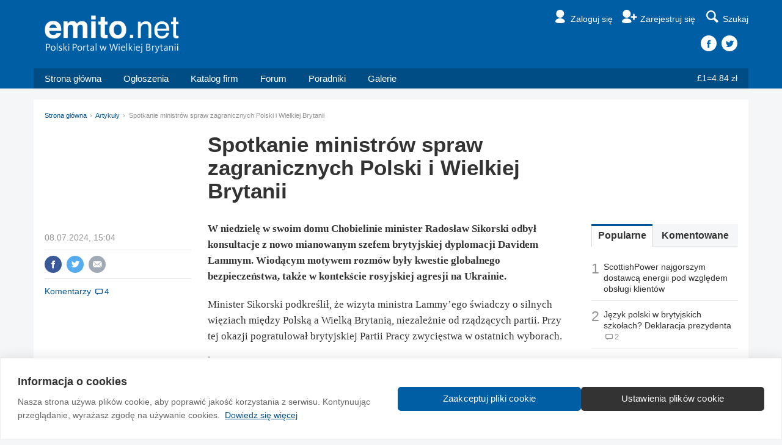

--- FILE ---
content_type: text/html
request_url: https://www.emito.net/artykuly/spotkanie_ministrow_spraw_zagranicznych_polski_i_wielkiej_brytanii_2458645.html
body_size: 11046
content:
<!DOCTYPE html>
<html>
  <head>
    <meta property="og:title" content="Spotkanie ministrów spraw zagranicznych Polski i Wielkiej Brytanii" /><meta property="og:type" content="article" /><meta property="og:locale" content="pl_PL" /><meta property="fb:app_id" content="1552633041680806" /><meta property="og:url" content="https://www.emito.net/artykuly/spotkanie_ministrow_spraw_zagranicznych_polski_i_wielkiej_brytanii_2458645.html" /><meta property="og:image" content="https://www.emito.net/files/a/rv/sikorski_s.jpg?3d7" /><meta property="og:description" content="W niedzielę w swoim domu Chobielinie minister Radosław Sikorski odbył konsultacje z nowo mianowanym szefem brytyjskiej dyplomacji Davidem Lammym. Wiodącym motywem rozmów były kwestie globalnego bezpieczeństwa, także w kontekście rosyjskiej agresji na Ukrainie." /><meta property="og:site_name" content="Emito.net" />    <meta name="twitter:card" content="summary_large_image"><meta name="twitter:site" content="@emitonet"><meta name="twitter:title" content="Spotkanie ministrów spraw zagranicznych Polski i Wielkiej Brytanii"><meta name="twitter:description" content="W niedzielę w swoim domu Chobielinie minister Radosław Sikorski odbył konsultacje z nowo mianowanym szefem brytyjskiej dyplomacji Davidem Lammym. Wiodącym motywem rozmów były kwestie globalnego bezpieczeństwa, także w kontekście rosyjskiej agresji na Ukrainie."><meta name="twitter:image" content="https://www.emito.net/files/a/rv/sikorski_s.jpg?3d7">    <meta name="description" content="W niedzielę w swoim domu Chobielinie minister Radosław Sikorski odbył konsultacje z nowo mianowanym szefem brytyjskiej dyplomacji Davidem Lammym. Wiodącym motywem rozmów były kwestie globalnego bezpieczeństwa, także w kontekście rosyjskiej agresji na Ukrainie." /><meta name="robots" content="index,follow" />    <title>Spotkanie ministrów spraw zagranicznych Polski i Wielkiej Brytanii - Emito.net</title>
    <!-- Google Tag Manager -->
<script>(function(w,d,s,l,i){w[l]=w[l]||[];w[l].push({'gtm.start':
new Date().getTime(),event:'gtm.js'});var f=d.getElementsByTagName(s)[0],
j=d.createElement(s),dl=l!='dataLayer'?'&l='+l:'';j.async=true;j.src=
'https://www.googletagmanager.com/gtm.js?id='+i+dl;f.parentNode.insertBefore(j,f);
})(window,document,'script','dataLayer','GTM-TLCTDFSK');</script>
<!-- End Google Tag Manager -->
<meta charset="utf-8">
<meta http-equiv="X-UA-Compatible" content="IE=edge">
<meta name="viewport" content="width=device-width, initial-scale=1.0">
<link href="/resources/css/style-v34.css" rel="stylesheet" type="text/css" />
<script type="text/javascript">window.q=[];window.$=function(f){q.push(f)}</script>
<link rel="icon" href="/favicon.ico?v=2" />
<link rel="apple-touch-icon" sizes="57x57" href="/apple-touch-icon-57x57.png">
<link rel="apple-touch-icon" sizes="60x60" href="/apple-touch-icon-60x60.png">
<link rel="apple-touch-icon" sizes="72x72" href="/apple-touch-icon-72x72.png">
<link rel="apple-touch-icon" sizes="76x76" href="/apple-touch-icon-76x76.png">
<link rel="apple-touch-icon" sizes="114x114" href="/apple-touch-icon-114x114.png">
<link rel="apple-touch-icon" sizes="120x120" href="/apple-touch-icon-120x120.png">
<link rel="apple-touch-icon" sizes="144x144" href="/apple-touch-icon-144x144.png">
<link rel="apple-touch-icon" sizes="152x152" href="/apple-touch-icon-152x152.png">
<link rel="apple-touch-icon" sizes="180x180" href="/apple-touch-icon-180x180.png">
<link rel="icon" type="image/png" href="/favicon-32x32.png" sizes="32x32">
<link rel="icon" type="image/png" href="/android-chrome-192x192.png" sizes="192x192">
<link rel="icon" type="image/png" href="/favicon-96x96.png" sizes="96x96">
<link rel="icon" type="image/png" href="/favicon-16x16.png" sizes="16x16">
<link rel="manifest" href="/manifest.json">
<link rel="mask-icon" href="/safari-pinned-tab.svg" color="#5bbad5">
<meta name="msapplication-TileColor" content="#da532c">
<meta name="msapplication-TileImage" content="/mstile-144x144.png">
<meta name="theme-color" content="#ffffff">  </head>
  <body>
    <!-- Google Tag Manager (noscript) -->
<noscript><iframe src="https://www.googletagmanager.com/ns.html?id=GTM-TLCTDFSK"
  height="0" width="0" style="display:none;visibility:hidden"></iframe></noscript>
<!-- End Google Tag Manager (noscript) -->    <div id="fb-root"></div>
<script>(function(d, s, id) {
  var js, fjs = d.getElementsByTagName(s)[0];
  if (d.getElementById(id)) return;
  js = d.createElement(s); js.id = id;
  js.src = "//connect.facebook.net/en_GB/sdk.js#xfbml=1&version=v2.3&appId=1552633041680806";
  fjs.parentNode.insertBefore(js, fjs);
}(document, 'script', 'facebook-jssdk'));
</script>    
    <div class="header">
      
      <div class="masthead">
        <div class="container">
          <a href="/" class="logo"><img src="/resources/images/template/logo-white@x4-tagline.png" /></a>
          <ul class="nav-helpers">
            <li><a href="/emito/signin?destination=artykuly%2Fspotkanie_ministrow_spraw_zagranicznych_polski_i_wielkiej_brytanii_2458645.html" class="nav-item">
                            <i class="icon-user"></i><span class="label">Zaloguj się</span>
                          </a></li><li><a href="/emito/register" class="nav-item">
                            <i class="icon-user-add"></i><span class="label">Zarejestruj się</span>
                          </a></li>
  <li class="dropdown sitesearch-wrapper">
    <button class="js-sitesearch" id="sitesearch" type="button" data-toggle="dropdown" aria-haspopup="true" aria-expanded="false">
      <i class="icon-search"></i><span class="label">Szukaj</span>
    </button>
    <div class="dropdown-menu dropdown-menu-search" aria-labelledby="sitesearch">
      <div class="loading">
        <div class="spinner">
          <div class="bounce1"></div>
          <div class="bounce2"></div>
          <div class="bounce3"></div>
        </div>
      </div>
      <gcse:search></gcse:search>
    </div>
  </li>
  
          </ul>
          
    <div class="header-social">
      <a href="https://www.facebook.com/Emito.net" class="facebook"></a><a href="https://www.twitter.com/Emitonet" class="twitter"></a>
    </div>
  
        </div>
      </div>
      <div class="container menu-container">
        <ul class="menu">
          <li class="home-xs"><a href="/"><i class="icon-home"></i></a></li><li class="home-sm"><a href="/">Strona główna</a></li><li><a href="/ogloszenia">Ogłoszenia</a></li><li><a href="/katalog_firm">Katalog firm</a></li><li><a href="/spolecznosc">Forum</a></li><li><a href="/poradniki">Poradniki</a></li><li><a href="/galeria">Galerie</a></li>
        </ul>
        <div class="dropdown hamburger-dropdown-wrapper">
          <div class="hamburger" data-toggle="dropdown" aria-expanded="false">
            <span class="icon-bar"></span>
            <span class="icon-bar"></span>
            <span class="icon-bar"></span>
          </div>
          <ul class="dropdown-menu dropdown-menu-hamburger"></ul>
        </div>
        <div class="currency text-white"><a href="/waluty">&pound;1=4.84 zł</a></div>
      </div>
    </div>
    <div class="second-menu">
      <div class="container">
        <a href="/" class="second-logo"><img src="/resources/images/template/logo-white@x4.png" /></a>
        <ul class="nav-helpers-second">
          <li class="dropdown">
      <button id="user-profile-secondary" type="button" data-toggle="dropdown" aria-haspopup="true" aria-expanded="false">
        <i class="icon-user"></i><span class="label">Zaloguj się</span></span>
      </button>
    
      <ul class="dropdown-menu dropdown-menu-profile" aria-labelledby="user-profile-secondary">
        <li><a href="/emito/signin?destination=destination=destination=artykuly%2Fspotkanie_ministrow_spraw_zagranicznych_polski_i_wielkiej_brytanii_2458645.html">Zaloguj się</a></li>
        <li><a href="/emito/register/">Zarejestruj się</a></li>
      </ul>
    </li>
          
          <li class="dropdown">
            <div class="hamburger" data-toggle="dropdown" aria-haspopup="true" aria-expanded="false">
              <span class="icon-bar"></span>
              <span class="icon-bar"></span>
              <span class="icon-bar"></span>
            </div>
            <ul class="dropdown-menu dropdown-menu-pinned-nav">
            <li><a href="/">Strona główna</a></li><li><a href="/ogloszenia">Ogłoszenia</a></li><li><a href="/spolecznosc">Forum</a></li><li><a href="/katalog_firm">Katalog firm</a></li><li><a href="/poradniki">Poradniki</a></li><li><a href="/galeria">Galerie</a></li><li><a href="/waluty">&pound;1=4.84 zł</a></li>
            </ul>
          </li>
        </ul>
      </div>
    </div>
  <a href="#" class="slide-up">Do góry<i class="icon-up-dir"></i></a>        <div class="m2s m2n"></div>    <div class="container content-wrapper-top">

      <div class="article">

        
    <ol class="breadcrumb">
      <li><a href="/">Strona główna</a></li>
      <li><a href="/artykuly/">Artykuły</a></li>
      <li class="active">Spotkanie ministrów spraw zagranicznych Polski i Wielkiej Brytanii</li>
    </ol>

  
        <h1>Spotkanie ministrów spraw zagranicznych Polski i Wielkiej Brytanii</h1>

        <div class="article-meta-container">
          <div class="article-date-author">08.07.2024, 15:04</div>          <div class="article-social-wrapper">
            <ul class="social">
              
    <li class="social-item"><a href="https://www.facebook.com/sharer/sharer.php?u=https://www.emito.net/artykuly/spotkanie_ministrow_spraw_zagranicznych_polski_i_wielkiej_brytanii_2458645.html" class="social-action facebook"><i class="icon-facebook"></i></a></li>
    <li class="social-item"><a href="https://twitter.com/intent/tweet?text=Spotkanie ministrów spraw zagranicznych Polski i Wielkiej Brytanii https://www.emito.net/artykuly/spotkanie_ministrow_spraw_zagranicznych_polski_i_wielkiej_brytanii_2458645.html" class="social-action twitter"><i class="icon-twitter"></i></a></li>
    <li class="social-item"><a href="/cdn-cgi/l/email-protection#[base64]" class="social-action email"><i class="icon-email"></i></a></li>
    <!--<li class="social-item"><span class="share-count"><i class="icon-share"></i>35</span></li>-->
              </ul>
            
      <div class="article-comment-count-wrapper">
        <a href="#ostatni-komentarz">Komentarzy</a> <span class="media-comment-count link-colour"><a href="#ostatni-komentarz"><i class="icon-comment"></i>4</a></span>
      </div>
              </div>
        </div>

        <div class="article-content">
                    <p><strong>W niedzielę w swoim domu Chobielinie minister Radosław Sikorski odbył konsultacje z nowo mianowanym szefem brytyjskiej dyplomacji Davidem Lammym. Wiodącym motywem rozmów były kwestie globalnego bezpieczeństwa, także w kontekście rosyjskiej agresji na Ukrainie.</strong></p>

<p>Minister Sikorski podkreślił, że wizyta ministra Lammy&#8217;ego świadczy o silnych więziach między Polską a Wielką Brytanią, niezależnie od rządzących partii. Przy tej okazji pogratulował brytyjskiej Partii Pracy zwycięstwa w ostatnich wyborach.</p>

<blockquote class="twitter-tweet"><p lang="pl" dir="ltr">Miło mi witać w moich progach Pana Ministra <a href="https://twitter.com/DavidLammy?ref_src=twsrc%5Etfw">@DavidLammy</a> podczas jego pierwszej podróży zagranicznej. Welcome! <a href="https://t.co/62sSBvP6qK">pic.twitter.com/62sSBvP6qK</a></p>&mdash; Radosław Sikorski (@sikorskiradek) <a href="https://twitter.com/sikorskiradek/status/1809926085766701185?ref_src=twsrc%5Etfw">July 7, 2024</a></blockquote>

<script data-cfasync="false" src="/cdn-cgi/scripts/5c5dd728/cloudflare-static/email-decode.min.js"></script><script async src="https://platform.twitter.com/widgets.js" charset="utf-8"></script>

<h2>Wspólna wizja strategiczna</h2>

<p>W kontekście globalnego bezpieczeństwa obaj ministrowie zgodzili się co do konieczności stałego wspierania Ukrainy w jej walce z rosyjską agresją. Lammy zaznaczył, że Polska i Wielka Brytania mają wspólną wizję strategiczną dotyczącą Ukrainy i NATO oraz wspólne zagrożenia ze strony Rosji i Białorusi. Polski minister przypomniał, że wojska brytyjskie i systemy obrony przeciwlotniczej Sky Sabre bronią polskiego nieba.</p>

<p>Przed zbliżającym się szczytem NATO w Waszyngtonie, Sikorski podkreślił zbliżone oczekiwania Polski i Wielkiej Brytanii co do wyników spotkania, szczególnie w kontekście potwierdzenia długofalowej polityki wsparcia Ukrainy i wzajemnych gwarancji bezpieczeństwa, wyrażających się w trwałej obecności sił Sojuszu na wschodniej flance. Polska planuje także podpisać umowę o współpracy w dziedzinie bezpieczeństwa z Ukrainą.</p>

<h2>Więzi silne bez względu na rządy</h2>

<p>Sikorski wyraził nadzieję na kontynuację dotychczasowych formatów współpracy, takich jak polsko-brytyjska kwadryga, czyli spotkania ministrów spraw zagranicznych i obrony. Lammy zaznaczył, że więzi między Polską a Wielką Brytanią pozostają silne bez względu na rządy.</p>

<p>Lammy podkreślił, że brytyjska polityka zagraniczna pod rządami Partii Pracy będzie charakteryzować się „postępowym realizmem”, wymagającym resetu w kluczowych obszarach, takich jak relacje z UE, polityka klimatyczna i współpraca z globalnym Południem. Zapewnił także, że wsparcie dla Ukrainy oraz zaangażowanie na wschodniej flance NATO pozostaną nienaruszalne. Przypomniał, że Partia Pracy zawsze popierała politykę rządu w kwestii Ukrainy, co było kluczowe dla jednolitego stanowiska Wielkiej Brytanii.</p>

<iframe src="https://www.facebook.com/plugins/post.php?href=https%3A%2F%2Fwww.facebook.com%2FPolishEmbassyUK%2Fposts%2Fpfbid02UkGdCwczQjgNqaKkDU7ja8ZP8GDbDpfYv7MAQbTY3hsnQSwSLuThQtRhfp7xE5Xbl&width=350&show_text=true&height=565&appId" width="350" height="565" style="border:none;overflow:hidden" scrolling="no" frameborder="0" allowfullscreen="true" allow="autoplay; clipboard-write; encrypted-media; picture-in-picture; web-share"></iframe>
          
    <div class="article-most-popular">
      <div class="panel">
        <ul class="panel-tabs js-top-article-switch">
          <li class="active">
            <a href="#" data-source="/artykuly/api/trending">Popularne</a>
          </li>
          <li>
            <a href="#" data-source="/artykuly/api/last-commented">Komentowane</a>
          </li>
        </ul>
        <ul class="media-list">
      <li class="media headline-list-item">
        <a class="popularity-grade js-media-popular" href="/artykuly/scottishpower_najgorszym_dostawca_energii_pod_wzgledem_obslugi_klientow_2473299.html">1</a>
        <h4 class="media-title">
          <a class="media-title-link js-media-popular" href="/artykuly/scottishpower_najgorszym_dostawca_energii_pod_wzgledem_obslugi_klientow_2473299.html">ScottishPower najgorszym dostawcą energii pod względem obsługi klientów</a>
        </h4>
      </li>
    
      <li class="media headline-list-item">
        <a class="popularity-grade js-media-popular" href="/artykuly/jezyk_polski_w_brytyjskich_szkolach_deklaracja_prezydenta_2473253.html">2</a>
        <h4 class="media-title">
          <a class="media-title-link js-media-popular" href="/artykuly/jezyk_polski_w_brytyjskich_szkolach_deklaracja_prezydenta_2473253.html">Język polski w brytyjskich szkołach? Deklaracja prezydenta</a><span class="media-comment-count text-colour-lightest"><a href="/artykuly/jezyk_polski_w_brytyjskich_szkolach_deklaracja_prezydenta_2473253.html#ostatni-komentarz"><i class="icon-comment"></i>2</a></span>
        </h4>
      </li>
    
      <li class="media headline-list-item">
        <a class="popularity-grade js-media-popular" href="/artykuly/polonia_w_szkocji_gra_dla_wosp_gdzie_zorganizowano_sztaby_2473187.html">3</a>
        <h4 class="media-title">
          <a class="media-title-link js-media-popular" href="/artykuly/polonia_w_szkocji_gra_dla_wosp_gdzie_zorganizowano_sztaby_2473187.html">Polonia w Szkocji gra dla WOŚP. Gdzie zorganizowano sztaby?</a><span class="media-like-count"><i class="icon-thumbs-up"></i>2</span>
        </h4>
      </li>
    
      <li class="media headline-list-item">
        <a class="popularity-grade js-media-popular" href="/artykuly/kosmici_w_perth_bezplatne_przedstawienie_teatralne_z_warszawy_2471594.html">4</a>
        <h4 class="media-title">
          <a class="media-title-link js-media-popular" href="/artykuly/kosmici_w_perth_bezplatne_przedstawienie_teatralne_z_warszawy_2471594.html">„Kosmici” w Perth – bezpłatne przedstawienie teatralne z Warszawy</a><span class="media-comment-count text-colour-lightest"><a href="/artykuly/kosmici_w_perth_bezplatne_przedstawienie_teatralne_z_warszawy_2471594.html#ostatni-komentarz"><i class="icon-comment"></i>3</a></span>
        </h4>
      </li>
    
      <li class="media headline-list-item">
        <a class="popularity-grade js-media-popular" href="/artykuly/6_edycja_british_polish_tech_forum_w_londynie_2462051.html">5</a>
        <h4 class="media-title">
          <a class="media-title-link js-media-popular" href="/artykuly/6_edycja_british_polish_tech_forum_w_londynie_2462051.html">6. edycja British-Polish Tech Forum w Londynie</a><span class="media-comment-count text-colour-lightest"><a href="/artykuly/6_edycja_british_polish_tech_forum_w_londynie_2462051.html#ostatni-komentarz"><i class="icon-comment"></i>224</a></span><span class="media-like-count"><i class="icon-thumbs-up"></i>8</span>
        </h4>
      </li>
    </ul>
      </div>
    </div>
    <script>
    $(function() {
      $(".js-top-article-switch").ajaxTabs();
    });
    </script>
          </div>


        <div class="article-bottom-meta">
          <div class="article-tags">
                      </div>
          <div class="clearfix">
            <ul class="social article-share-bottom">
              
    <li class="social-item"><a href="https://www.facebook.com/sharer/sharer.php?u=https://www.emito.net/artykuly/spotkanie_ministrow_spraw_zagranicznych_polski_i_wielkiej_brytanii_2458645.html" class="social-action facebook"><i class="icon-facebook"></i></a></li>
    <li class="social-item"><a href="https://twitter.com/intent/tweet?text=Spotkanie ministrów spraw zagranicznych Polski i Wielkiej Brytanii https://www.emito.net/artykuly/spotkanie_ministrow_spraw_zagranicznych_polski_i_wielkiej_brytanii_2458645.html" class="social-action twitter"><i class="icon-twitter"></i></a></li>
    <li class="social-item"><a href="/cdn-cgi/l/email-protection#[base64]" class="social-action email"><i class="icon-email"></i></a></li>
    <!--<li class="social-item"><span class="share-count"><i class="icon-share"></i>35</span></li>-->
              </ul>

            <div class="article-like-follow">
              <span class="content-item-action js-report-abuse" data-type="content" data-id="2458645"><a href="#"><i class="icon-lightbulb"></i>Zgłoś błąd</a></span>              
    <span class="content-item-action" data-type="node" data-id="2458645">
      <a href="/lubie/node/2458645?destination=artykuly%2Fspotkanie_ministrow_spraw_zagranicznych_polski_i_wielkiej_brytanii_2458645.html" class="js-lf-trigger"><i class="icon-thumbs-up"></i>Lubię to</a>&nbsp;<a href="#" class="js-lf-counter" data-toggle="modal" data-target="#likes-follows-modal" data-title="Użytkownicy którzy to lubią" data-url="/lubie/lista/node/2458645/ajax"></a>
    </span>
  
      <span class="content-item-action" data-id="2458645">
        <a href="/sledz/node/2458645?destination=artykuly%2Fspotkanie_ministrow_spraw_zagranicznych_polski_i_wielkiej_brytanii_2458645.html" class="js-lf-trigger"><i class="icon-bookmark"></i>Śledź</a>&nbsp;<a href="#" class="js-lf-counter counter-has-likefollows" data-toggle="modal" data-target="#likes-follows-modal" data-title="Użytkownicy którzy to śledzą" data-url="/sledz/lista/2458645/ajax">3</a>
      </span>
                              </div>
          </div>

          
    <div class="panel m3n js-expand-list-panel" data-expand-limit="6">
      <h3 style="padding-right: 0px;">
        <a href="/katalog_firm/">Katalog firm i organizacji</a>
        <a class="btn btn-primary btn-sm btn-round" href="/katalog_firm/dodaj" style="float: right;">Dodaj wpis</a>
      </h3>
      <div class="cards-view js-expand-list-items">
    <div class="card-item" data-id="694788">
      <a class="card-item-link" href="/katalog_firm/posk_polski_osrodek_spoleczno_kulturalny_694788">
        
      <div class="card-item-picture">
        <img src="/files/images/classifieds/logo-retina3_crop_7841.png" alt="POSK - Polski Ośrodek Społeczno-Kulturalny">
      </div>
    
        <h4 class="card-item-title">POSK - Polski Ośrodek Społeczno-Kulturalny</h4>
        <div class="card-item-meta" style="line-height:1.6">Organizacje i stowarzyszenia, Londyn</div>
        <div class="card-item-description" style="font-weight:400;color:#333;">Polska kultura w Londynie!</div>
      </a>
    </div>
  
    <div class="card-item" data-id="2461493">
      <a class="card-item-link" href="/katalog_firm/polish_academy_of_social_sciences_and_humanities_ltd_2461493">
        
      <div class="card-item-picture">
        <img src="/files/images/classifieds/passh3_crop_7861.png" alt="Polish Academy of Social Sciences and Humanities Ltd">
      </div>
    
        <h4 class="card-item-title">Polish Academy of Social Sciences and Humanities Ltd</h4>
        <div class="card-item-meta" style="line-height:1.6">Organizacje i stowarzyszenia, Londyn</div>
        <div class="card-item-description" style="font-weight:400;color:#333;">Jesteśmy dla Polonii i o Polonii</div>
      </a>
    </div>
  
    <div class="card-item" data-id="2455205">
      <a class="card-item-link" href="/katalog_firm/polish_medical_association_zwiazek_lekarzy_polskich_w_wielkiej_brytanii_2455205">
        
      <div class="card-item-picture">
        <img src="/files/images/classifieds/ZLP_0_crop_3295.png" alt="Polish Medical Association - Zwiazek Lekarzy Polskich w Wielkiej Brytanii">
      </div>
    
        <h4 class="card-item-title">Polish Medical Association - Zwiazek Lekarzy Polskich w Wielkiej Brytanii</h4>
        <div class="card-item-meta" style="line-height:1.6">Organizacje i stowarzyszenia, Londyn</div>
        <div class="card-item-description" style="font-weight:400;color:#333;">Serdeczne zachęcamy polskich lekarzy, stomatologów i farmaceutów.</div>
      </a>
    </div>
  
    <div class="card-item" data-id="2456840">
      <a class="card-item-link" href="/katalog_firm/food_plus_edinburgh_granton_2456840">
        
      <div class="card-item-picture">
        <img src="/files/images/classifieds/food_0_crop_2193.png" alt="Food Plus Edinburgh, Granton">
      </div>
    
        <h4 class="card-item-title">Food Plus Edinburgh, Granton</h4>
        <div class="card-item-meta" style="line-height:1.6">Sklepy spożywcze, Edynburg</div>
        <div class="card-item-description" style="font-weight:400;color:#333;">Odkryj najlepsze polskie produkty w Food Plus Granton!</div>
      </a>
    </div>
  
    <div class="card-item" data-id="2456802">
      <a class="card-item-link" href="/katalog_firm/polish_bites_2456802">
        
      <div class="card-item-picture">
        <img src="/files/images/classifieds/bites2_crop_4601.png" alt="Polish Bites">
      </div>
    
        <h4 class="card-item-title">Polish Bites</h4>
        <div class="card-item-meta" style="line-height:1.6">Restauracje, kawiarnie, Edynburg</div>
        <div class="card-item-description" style="font-weight:400;color:#333;">Enjoy our Polish food in Edinburgh.</div>
      </a>
    </div>
  
    <div class="card-item" data-id="2455572">
      <a class="card-item-link" href="/katalog_firm/ecp_edukacyjne_centrum_polonijne_scio_musselburgh_2455572">
        
      <div class="card-item-picture">
        <img src="/files/images/classifieds/ecp2_0_crop_3347.png" alt="ECP - Edukacyjne Centrum Polonijne SCIO - Musselburgh">
      </div>
    
        <h4 class="card-item-title">ECP - Edukacyjne Centrum Polonijne SCIO - Musselburgh</h4>
        <div class="card-item-meta" style="line-height:1.6">Szkoły sobotnie, Musselburgh</div>
        <div class="card-item-description" style="font-weight:400;color:#333;">Kultywowanie i podtrzymywanie pamięci oraz tradycji polskich.</div>
      </a>
    </div>
  
    <div class="card-item" style="display:none;" data-id="2468208">
      <a class="card-item-link" href="/katalog_firm/eco_blueska_services_2468208">
        
      <div class="card-item-picture">
        <img src="/files/images/classifieds/14475725_8dbd8585fb_crop_9769.jpg" alt="Eco Blueska Services">
      </div>
    
        <h4 class="card-item-title">Eco Blueska Services</h4>
        <div class="card-item-meta" style="line-height:1.6">Hydraulicy, gazownicy, Glasgow</div>
        <div class="card-item-description" style="font-weight:400;color:#333;">Montaz gazowego ogrzewania centralnego,hydraulUslugielektryczne</div>
      </a>
    </div>
  
    <div class="card-item" style="display:none;" data-id="1253554">
      <a class="card-item-link" href="/katalog_firm/polska_szkola_w_kirkcaldy_1253554">
        
      <div class="card-item-picture">
        <img src="/files/images/classifieds/psk_0_crop_6936.png" alt="Polska Szkoła w Kirkcaldy">
      </div>
    
        <h4 class="card-item-title">Polska Szkoła w Kirkcaldy</h4>
        <div class="card-item-meta" style="line-height:1.6">Szkoły sobotnie, Kirkcaldy</div>
        <div class="card-item-description" style="font-weight:400;color:#333;">Język polski, historia, geografia. Profesjonalna kadra.</div>
      </a>
    </div>
  
    <div class="card-item" style="display:none;" data-id="2455558">
      <a class="card-item-link" href="/katalog_firm/polska_szkola_sobotnia_pod_patronatem_spk_w_edynburgu_filia_stenhouse_2455558">
        
      <div class="card-item-picture">
        <img src="/files/images/classifieds/pss_1_crop_7548.png" alt="Polska Szkoła Sobotnia pod patronatem SPK w Edynburgu - Filia Stenhouse">
      </div>
    
        <h4 class="card-item-title">Polska Szkoła Sobotnia pod patronatem SPK w Edynburgu - Filia Stenhouse</h4>
        <div class="card-item-meta" style="line-height:1.6">Szkoły sobotnie, Edynburg</div>
        <div class="card-item-description" style="font-weight:400;color:#333;">Zapraszamy dzieci i młodzież do nauki w szkole z tradycją.</div>
      </a>
    </div>
  
    <div class="card-item" style="display:none;" data-id="2469963">
      <a class="card-item-link" href="/katalog_firm/joanna_bienkowska_2469963">
        
      <div class="card-item-picture">
        <img src="/files/images/classifieds/IMG_9199.JPG_crop_5311.jpg" alt="Joanna Bienkowska">
      </div>
    
        <h4 class="card-item-title">Joanna Bienkowska</h4>
        <div class="card-item-meta" style="line-height:1.6">Psycholodzy i psychoterapeuci, Cała&nbsp;Wielka&nbsp;Brytania</div>
        <div class="card-item-description" style="font-weight:400;color:#333;">Psychoterapia CBT dla dzieci, młodzieży oraz dorosłych.</div>
      </a>
    </div>
  
    <div class="card-item" style="display:none;" data-id="2442525">
      <a class="card-item-link" href="/katalog_firm/scotland_architectural_services_2442525">
        
      <div class="card-item-picture">
        <img src="/files/images/classifieds/sas1_crop_5896.png" alt="Scotland Architectural Services">
      </div>
    
        <h4 class="card-item-title">Scotland Architectural Services</h4>
        <div class="card-item-meta" style="line-height:1.6">Architekci, Cała&nbsp;Szkocja</div>
        <div class="card-item-description" style="font-weight:400;color:#333;">Projektujemy z myślą o Twoim komforcie.</div>
      </a>
    </div>
  
    <div class="card-item" style="display:none;" data-id="2397715">
      <a class="card-item-link" href="/katalog_firm/sat_system_btc_2397715">
        
      <div class="card-item-picture">
        <img src="/files/images/classifieds/IMG-20230503-WA0004_crop_1304.jpg" alt="SAT SYSTEM BTC">
      </div>
    
        <h4 class="card-item-title">SAT SYSTEM BTC</h4>
        <div class="card-item-meta" style="line-height:1.6">Telewizja satelitarna, Cała&nbsp;Szkocja</div>
        <div class="card-item-description" style="font-weight:400;color:#333;">SAT SYSTEM BTC zaprasza do skorzystania z usług TV SAT,AERIAL</div>
      </a>
    </div>
  
    <div class="card-item" style="display:none;" data-id="689704">
      <a class="card-item-link" href="/katalog_firm/digby_brown_solicitors_odszkodowania_w_szkocji_689704">
        
      <div class="card-item-picture">
        <img src="/files/images/classifieds/digby1_crop_9087.png" alt="Digby Brown Solicitors - Odszkodowania w Szkocji">
      </div>
    
        <h4 class="card-item-title">Digby Brown Solicitors - Odszkodowania w Szkocji</h4>
        <div class="card-item-meta" style="line-height:1.6">Odszkodowania powypadkowe i inne, Cała&nbsp;Szkocja</div>
        <div class="card-item-description" style="font-weight:400;color:#333;">Miałeś wypadek? Masz prawo ubiegać się o odszkodowanie!</div>
      </a>
    </div>
  
    <div class="card-item" style="display:none;" data-id="694944">
      <a class="card-item-link" href="/katalog_firm/scottish_polish_cultural_association_694944">
        
      <div class="card-item-picture">
        <img src="/files/images/classifieds/spca_crop_9869.jpg" alt="Scottish Polish Cultural Association">
      </div>
    
        <h4 class="card-item-title">Scottish Polish Cultural Association</h4>
        <div class="card-item-meta" style="line-height:1.6">Organizacje i stowarzyszenia, Edynburg</div>
        <div class="card-item-description" style="font-weight:400;color:#333;">Wzmacnia więzi pomiędzy kulturami.</div>
      </a>
    </div>
  
    <div class="card-item" style="display:none;" data-id="2457573">
      <a class="card-item-link" href="/katalog_firm/fun_little_education_2457573">
        
      <div class="card-item-picture">
        <img src="/files/images/classifieds/fun_0_crop_5122.jpg" alt="Fun Little Education">
      </div>
    
        <h4 class="card-item-title">Fun Little Education</h4>
        <div class="card-item-meta" style="line-height:1.6">Szkoły sobotnie, Livingston</div>
        <div class="card-item-description" style="font-weight:400;color:#333;">Polska Szkoła im. Marii Montessori w Livingston.</div>
      </a>
    </div>
  
    <div class="card-item" style="display:none;" data-id="2455216">
      <a class="card-item-link" href="/katalog_firm/polish_airmen_s_association_uk_zwiazek_lotnikow_polskich_wb_2455216">
        
      <div class="card-item-picture">
        <img src="/files/images/classifieds/orzel2_0_crop_9182.png" alt="Polish Airmen's Association UK - Związek Lotników Polskich WB">
      </div>
    
        <h4 class="card-item-title">Polish Airmen's Association UK - Związek Lotników Polskich WB</h4>
        <div class="card-item-meta" style="line-height:1.6">Organizacje i stowarzyszenia, Londyn</div>
        <div class="card-item-description" style="font-weight:400;color:#333;">Successor of the PAFA formed in Great Britain in 1945.</div>
      </a>
    </div>
  
    <div class="card-item" style="display:none;" data-id="694978">
      <a class="card-item-link" href="/katalog_firm/zjednoczenie_polskie_w_wielkiej_brytanii_694978">
        
      <div class="card-item-picture">
        <img src="/files/images/classifieds/ZPWB_LOGO2_crop_9192.png" alt="Zjednoczenie Polskie w Wielkiej Brytanii">
      </div>
    
        <h4 class="card-item-title">Zjednoczenie Polskie w Wielkiej Brytanii</h4>
        <div class="card-item-meta" style="line-height:1.6">Organizacje i stowarzyszenia, Cała&nbsp;Wielka&nbsp;Brytania</div>
        <div class="card-item-description" style="font-weight:400;color:#333;">Zrzeszenie Polskich organizacji w UK.</div>
      </a>
    </div>
  
    <div class="card-item" style="display:none;" data-id="2455223">
      <a class="card-item-link" href="/katalog_firm/zwiazek_harcerstwa_polskiego_w_wielkiej_brytanii_2455223">
        
      <div class="card-item-picture">
        <img src="/files/images/classifieds/zhp_0_crop_6898.png" alt="Związek Harcerstwa Polskiego w Wielkiej Brytanii">
      </div>
    
        <h4 class="card-item-title">Związek Harcerstwa Polskiego w Wielkiej Brytanii</h4>
        <div class="card-item-meta" style="line-height:1.6">Organizacje i stowarzyszenia, Cała&nbsp;Wielka&nbsp;Brytania</div>
        <div class="card-item-description" style="font-weight:400;color:#333;">Związek Harcerstwa Polskiego. Okręg Wielka Brytania</div>
      </a>
    </div>
  
    <div class="card-item" style="display:none;" data-id="694801">
      <a class="card-item-link" href="/katalog_firm/the_sikorski_polish_club_694801">
        
      <div class="card-item-picture">
        <img src="/files/images/classifieds/ss_2_crop_2168.jpg" alt="The Sikorski Polish Club">
      </div>
    
        <h4 class="card-item-title">The Sikorski Polish Club</h4>
        <div class="card-item-meta" style="line-height:1.6">Organizacje i stowarzyszenia, Glasgow</div>
        <div class="card-item-description" style="font-weight:400;color:#333;">Miejsce spotkań Polaków w Glasgow.</div>
      </a>
    </div>
  
    <div class="card-item" style="display:none;" data-id="2455211">
      <a class="card-item-link" href="/katalog_firm/fundacja_stowarzyszenia_polskich_kombatantow_w_wielkiej_brytanii_2455211">
        
      <div class="card-item-picture">
        <img src="/files/images/classifieds/spk3.png" alt="Fundacja Stowarzyszenia Polskich Kombatantów w Wielkiej Brytanii">
      </div>
    
        <h4 class="card-item-title">Fundacja Stowarzyszenia Polskich Kombatantów w Wielkiej Brytanii</h4>
        <div class="card-item-meta" style="line-height:1.6">Organizacje i stowarzyszenia, Londyn</div>
        <div class="card-item-description" style="font-weight:400;color:#333;">Polish Ex-Combatants' Association in Great Britain Trust Fund.</div>
      </a>
    </div>
  
    <div class="card-item" style="display:none;" data-id="2456351">
      <a class="card-item-link" href="/katalog_firm/touch_of_poland_2456351">
        
      <div class="card-item-picture">
        <img src="/files/images/classifieds/touch_2_crop_8496.jpg" alt="Touch of Poland">
      </div>
    
        <h4 class="card-item-title">Touch of Poland</h4>
        <div class="card-item-meta" style="line-height:1.6">Sklepy spożywcze, Edynburg</div>
        <div class="card-item-description" style="font-weight:400;color:#333;">Tradycja, niezawodność i różnorodność oferty.</div>
      </a>
    </div>
  
    <div class="card-item" style="display:none;" data-id="2469241">
      <a class="card-item-link" href="/katalog_firm/tmc_electrical_services_scotland_ltd_2469241">
        
      <div class="card-item-picture">
        <img src="/files/images/classifieds/Select logo_2_crop_8604.jpg" alt="TMC Electrical Services (Scotland) Ltd">
      </div>
    
        <h4 class="card-item-title">TMC Electrical Services (Scotland) Ltd</h4>
        <div class="card-item-meta" style="line-height:1.6">Elektrycy, Cała&nbsp;Szkocja</div>
        <div class="card-item-description" style="font-weight:400;color:#333;">TMC Electrical Services (Scotland) Ltd - tel: 07939318682</div>
      </a>
    </div>
  
    <div class="card-item" style="display:none;" data-id="694784">
      <a class="card-item-link" href="/katalog_firm/polskie_centrum_zdrowia_seksualnego_694784">
        
      <div class="card-item-picture">
        <img src="/files/images/classifieds/intymnet2_crop_1956.png" alt="Polskie Centrum Zdrowia Seksualnego">
      </div>
    
        <h4 class="card-item-title">Polskie Centrum Zdrowia Seksualnego</h4>
        <div class="card-item-meta" style="line-height:1.6">Organizacje i stowarzyszenia, Londyn</div>
        <div class="card-item-description" style="font-weight:400;color:#333;">Tworzone przez specjalistki w zakresie zdrowia seksualnego.</div>
      </a>
    </div>
  
    <div class="card-item" style="display:none;" data-id="1944847">
      <a class="card-item-link" href="/katalog_firm/violet_s_beauty_and_massage_studio_1944847">
        
      <div class="card-item-picture">
        <img src="/files/images/classifieds/wiola3_crop_2831.png" alt="Violet's Beauty and Massage Studio">
      </div>
    
        <h4 class="card-item-title">Violet's Beauty and Massage Studio</h4>
        <div class="card-item-meta" style="line-height:1.6">Rehabilitanci i masażyści, Edynburg</div>
        <div class="card-item-description" style="font-weight:400;color:#333;">Profesjonalny masaż szwedzki, ciążowy, oraz aromaterapeutyczny.</div>
      </a>
    </div>
  </div>
      <div class="panel-footer text-center">
        <a href="/katalog_firm/" class="btn btn-light btn-round js-expand-list-trigger" data-link-label="Przejdź do Katalogu firm"><i class="icon-plus grey-button"></i> Pokaż więcej firm</a>
      </div>
    </div>
  
        </div>

      </div>

      
      <a name="comments"></a>
      <div class="article-comments">
        <div class="panel">
          <h3 class="pronounced">Komentarze <small>4</small></h3>
        </div>
        
      <div class="comment">
        <a id="comment-4169081"></a>

        <div class="comment-avatar">
          
      <a href="/user/2370">
        <img src="/files/u/ho/2370_s@x1.jpg" alt="cicho_wracam">
      </a>
    
          <div class="comment-author-meta">
            
            
            <div class="comment-author-counters">
              
        <span>
          <i class="icon-comment"></i>369
        </span>
      
              
            </div>
          </div>
        </div>

        <div class="comment-meta">
          <div class="comment-author">
            <a href="/user/2370">cicho_wracam</a>
            <span class="comment-author-counters">
              
        <span>
          <i class="icon-comment"></i>369
        </span>
      
              
            </span>
          </div>
          <div class="comment-timestamp">
            <a href="#comment-4169081">#1</a>08.07.2024, 18:34
          </div>
        </div>

        <div class="comment-body-wrapper">
          <div class="comment-body"><p>&bdquo;Pawiem narod&oacute;w byłaś i papugą&rdquo;</p><p>Namiestnik drugiego zastępcy trzeciego namiestnika przyjechał z workiem paciork&oacute;w kolorowych, lustereczkami, wstążkami i dwoma kawałkami perkalu. Niech się gawiedź cieszy i nie pr&oacute;buje myśleć o jakimkolwiek odchyleniu od jedynie słusznego kierunku.</p></div>
          <div class="content-item-actions">
            
    <span class="content-item-action" data-type="comment" data-id="4169081">
      <a href="/lubie/comment/4169081?destination=artykuly%2Fspotkanie_ministrow_spraw_zagranicznych_polski_i_wielkiej_brytanii_2458645.html" class="js-lf-trigger"><i class="icon-thumbs-up"></i>Lubię to</a>&nbsp;<a href="#" class="js-lf-counter" data-toggle="modal" data-target="#likes-follows-modal" data-title="Użytkownicy którzy to lubią" data-url="/lubie/lista/comment/4169081/ajax"></a>
    </span>
  <a href="#" class="content-item-action js-report-abuse" data-type="comment" data-id="4169081"><i class="icon-attention"></i>Zgłoś</a>
          </div>
        </div>
      </div>
      
      <div class="comment">
        <a id="comment-4169090"></a>

        <div class="comment-avatar">
          
      <a href="/user/17893">
        <img src="/files/u/dg/17893_s@x1.jpg" alt="Negocjator">
      </a>
    
          <div class="comment-author-meta">
            
            
            <div class="comment-author-counters">
              
        <span>
          <i class="icon-comment"></i>8 099
        </span>
      
              
        <span>
          <i class="icon-picture"></i>9
        </span>
      
            </div>
          </div>
        </div>

        <div class="comment-meta">
          <div class="comment-author">
            <a href="/user/17893">Negocjator</a>
            <span class="comment-author-counters">
              
        <span>
          <i class="icon-comment"></i>8 099
        </span>
      
              
        <span>
          <i class="icon-picture"></i>9
        </span>
      
            </span>
          </div>
          <div class="comment-timestamp">
            <a href="#comment-4169090">#2</a>08.07.2024, 21:37
          </div>
        </div>

        <div class="comment-body-wrapper">
          <div class="comment-body"><p>Tak mnie się skojarzyło</p><div class="video-container video-container-16by9"><iframe src="https://www.youtube.com/embed/KdhwopvTf18"></iframe></div></div>
          <div class="content-item-actions">
            
    <span class="content-item-action" data-type="comment" data-id="4169090">
      <a href="/lubie/comment/4169090?destination=artykuly%2Fspotkanie_ministrow_spraw_zagranicznych_polski_i_wielkiej_brytanii_2458645.html" class="js-lf-trigger"><i class="icon-thumbs-up"></i>Lubię to</a>&nbsp;<a href="#" class="js-lf-counter" data-toggle="modal" data-target="#likes-follows-modal" data-title="Użytkownicy którzy to lubią" data-url="/lubie/lista/comment/4169090/ajax"></a>
    </span>
  <a href="#" class="content-item-action js-report-abuse" data-type="comment" data-id="4169090"><i class="icon-attention"></i>Zgłoś</a>
          </div>
        </div>
      </div>
      
      <div class="comment">
        <a id="comment-4169103"></a>

        <div class="comment-avatar">
          
      <a href="/user/215210">
        <img src="/files/u/an/215210_s@x1.jpg" alt="dysmonnka">
      </a>
    
          <div class="comment-author-meta">
            
            
            <div class="comment-author-counters">
              
        <span>
          <i class="icon-comment"></i>185
        </span>
      
              
            </div>
          </div>
        </div>

        <div class="comment-meta">
          <div class="comment-author">
            <a href="/user/215210">dysmonnka</a>
            <span class="comment-author-counters">
              
        <span>
          <i class="icon-comment"></i>185
        </span>
      
              
            </span>
          </div>
          <div class="comment-timestamp">
            <a href="#comment-4169103">#3</a>09.07.2024, 13:37
          </div>
        </div>

        <div class="comment-body-wrapper">
          <div class="comment-body"><p>Za duzo agresji, za duzo wojen i za duzo polityki na tym swiecie. Kiedys to wszystko pierdyknie. Musi.</p></div>
          <div class="content-item-actions">
            
    <span class="content-item-action" data-type="comment" data-id="4169103">
      <a href="/lubie/comment/4169103?destination=artykuly%2Fspotkanie_ministrow_spraw_zagranicznych_polski_i_wielkiej_brytanii_2458645.html" class="js-lf-trigger"><i class="icon-thumbs-up"></i>Lubię to</a>&nbsp;<a href="#" class="js-lf-counter" data-toggle="modal" data-target="#likes-follows-modal" data-title="Użytkownicy którzy to lubią" data-url="/lubie/lista/comment/4169103/ajax"></a>
    </span>
  <a href="#" class="content-item-action js-report-abuse" data-type="comment" data-id="4169103"><i class="icon-attention"></i>Zgłoś</a>
          </div>
        </div>
      </div>
      <a name="ostatni-komentarz"></a>
      <div class="comment">
        <a id="comment-4169105"></a>

        <div class="comment-avatar">
          
      <a href="/user/2370">
        <img src="/files/u/ho/2370_s@x1.jpg" alt="cicho_wracam">
      </a>
    
          <div class="comment-author-meta">
            
            
            <div class="comment-author-counters">
              
        <span>
          <i class="icon-comment"></i>369
        </span>
      
              
            </div>
          </div>
        </div>

        <div class="comment-meta">
          <div class="comment-author">
            <a href="/user/2370">cicho_wracam</a>
            <span class="comment-author-counters">
              
        <span>
          <i class="icon-comment"></i>369
        </span>
      
              
            </span>
          </div>
          <div class="comment-timestamp">
            <a href="#comment-4169105">#4</a>09.07.2024, 13:57
          </div>
        </div>

        <div class="comment-body-wrapper">
          <div class="comment-body"><p>Boję się, że bliżej niż dalej.</p></div>
          <div class="content-item-actions">
            
    <span class="content-item-action" data-type="comment" data-id="4169105">
      <a href="/lubie/comment/4169105?destination=artykuly%2Fspotkanie_ministrow_spraw_zagranicznych_polski_i_wielkiej_brytanii_2458645.html" class="js-lf-trigger"><i class="icon-thumbs-up"></i>Lubię to</a>&nbsp;<a href="#" class="js-lf-counter" data-toggle="modal" data-target="#likes-follows-modal" data-title="Użytkownicy którzy to lubią" data-url="/lubie/lista/comment/4169105/ajax"></a>
    </span>
  <a href="#" class="content-item-action js-report-abuse" data-type="comment" data-id="4169105"><i class="icon-attention"></i>Zgłoś</a>
          </div>
        </div>
      </div>
      
        
    <div class="comment-prompt p3s m3s">
      <a href="/emito/signin?destination=artykuly%2Fspotkanie_ministrow_spraw_zagranicznych_polski_i_wielkiej_brytanii_2458645.html"><i class="icon-plus"></i>Zaloguj się by dodać komentarz</a>
    </div>
  
        
    <div class="modal fade js-report-abuse-modal" tabindex="-1">
      <div class="modal-dialog" role="document">
        <div class="modal-content">
          <div class="modal-header">
            <button type="button" class="close" data-dismiss="modal" aria-label="Close"><span aria-hidden="true">&times;</span></button>
            <h4 class="modal-title">Zgłoś do moderacji</h4>
          </div>
          <div class="report-abuse-body">
          </div>
        </div>
      </div>
    </div>
  
        
      </div>
          
    <div class="article-comments">
      <div class="article-most-popular-bottom">
        <div class="panel">
          <ul class="panel-tabs js-bottom-article-switch">
            <li class="active">
              <a href="#" data-source="/artykuly/api/trending">Popularne</a>
            </li>
            <li>
              <a href="#" data-source="/artykuly/api/last-commented">Komentowane</a>
            </li>
          </ul>
          <ul class="media-list">
      <li class="media headline-list-item">
        <a class="popularity-grade js-media-popular" href="/artykuly/scottishpower_najgorszym_dostawca_energii_pod_wzgledem_obslugi_klientow_2473299.html">1</a>
        <h4 class="media-title">
          <a class="media-title-link js-media-popular" href="/artykuly/scottishpower_najgorszym_dostawca_energii_pod_wzgledem_obslugi_klientow_2473299.html">ScottishPower najgorszym dostawcą energii pod względem obsługi klientów</a>
        </h4>
      </li>
    
      <li class="media headline-list-item">
        <a class="popularity-grade js-media-popular" href="/artykuly/jezyk_polski_w_brytyjskich_szkolach_deklaracja_prezydenta_2473253.html">2</a>
        <h4 class="media-title">
          <a class="media-title-link js-media-popular" href="/artykuly/jezyk_polski_w_brytyjskich_szkolach_deklaracja_prezydenta_2473253.html">Język polski w brytyjskich szkołach? Deklaracja prezydenta</a><span class="media-comment-count text-colour-lightest"><a href="/artykuly/jezyk_polski_w_brytyjskich_szkolach_deklaracja_prezydenta_2473253.html#ostatni-komentarz"><i class="icon-comment"></i>2</a></span>
        </h4>
      </li>
    
      <li class="media headline-list-item">
        <a class="popularity-grade js-media-popular" href="/artykuly/polonia_w_szkocji_gra_dla_wosp_gdzie_zorganizowano_sztaby_2473187.html">3</a>
        <h4 class="media-title">
          <a class="media-title-link js-media-popular" href="/artykuly/polonia_w_szkocji_gra_dla_wosp_gdzie_zorganizowano_sztaby_2473187.html">Polonia w Szkocji gra dla WOŚP. Gdzie zorganizowano sztaby?</a><span class="media-like-count"><i class="icon-thumbs-up"></i>2</span>
        </h4>
      </li>
    
      <li class="media headline-list-item">
        <a class="popularity-grade js-media-popular" href="/artykuly/kosmici_w_perth_bezplatne_przedstawienie_teatralne_z_warszawy_2471594.html">4</a>
        <h4 class="media-title">
          <a class="media-title-link js-media-popular" href="/artykuly/kosmici_w_perth_bezplatne_przedstawienie_teatralne_z_warszawy_2471594.html">„Kosmici” w Perth – bezpłatne przedstawienie teatralne z Warszawy</a><span class="media-comment-count text-colour-lightest"><a href="/artykuly/kosmici_w_perth_bezplatne_przedstawienie_teatralne_z_warszawy_2471594.html#ostatni-komentarz"><i class="icon-comment"></i>3</a></span>
        </h4>
      </li>
    
      <li class="media headline-list-item">
        <a class="popularity-grade js-media-popular" href="/artykuly/6_edycja_british_polish_tech_forum_w_londynie_2462051.html">5</a>
        <h4 class="media-title">
          <a class="media-title-link js-media-popular" href="/artykuly/6_edycja_british_polish_tech_forum_w_londynie_2462051.html">6. edycja British-Polish Tech Forum w Londynie</a><span class="media-comment-count text-colour-lightest"><a href="/artykuly/6_edycja_british_polish_tech_forum_w_londynie_2462051.html#ostatni-komentarz"><i class="icon-comment"></i>224</a></span><span class="media-like-count"><i class="icon-thumbs-up"></i>8</span>
        </h4>
      </li>
    </ul>
        </div>
      </div>
      <script data-cfasync="false" src="/cdn-cgi/scripts/5c5dd728/cloudflare-static/email-decode.min.js"></script><script>
      $(function() {
        $(".js-bottom-article-switch").ajaxTabs();
      });
      </script>
    </div>
      </div>

    <!-- Modal for likes/follows -->
    <div class="modal fade" id="likes-follows-modal" tabindex="-1">
      <div class="modal-dialog" role="document">
        <div class="modal-content">
          <div class="modal-header">
            <button type="button" class="close" data-dismiss="modal" aria-label="Close"><span aria-hidden="true">&times;</span></button>
            <h4 class="modal-title"></h4>
          </div>
          <div class="modal-body">
            <div class="clearfix">
            </div>
          </div>
        </div>
      </div>
    </div>

    <!-- Modal for user reports -->
    <div class="modal fade" id="report-comment" tabindex="-1" role="dialog" aria-labelledby="myModalLabel">
      <div class="modal-dialog" role="document">
        <div class="modal-content">
          <div class="modal-header">
            <button type="button" class="close" data-dismiss="modal" aria-label="Close"><span aria-hidden="true">&times;</span></button>
            <h4 class="modal-title" id="myModalLabel">Zgłoś do moderacji</h4>
          </div>
          <div class="modal-body">

            <form class="form-horizontal">

              <div class="form-group">
                <label for="input-title" class="col-sm-3 control-label">Autor:</label>
                <div class="col-sm-8">
                  <p class="form-control-static">Astroman</p>
                </div>
              </div>

              <div class="form-group">
                <label for="input-title" class="col-sm-3 control-label">Komentarz:</label>
                <div class="col-sm-8">
                  <p class="form-control-static"></p>
                </div>
              </div>

              <div class="form-group">
                <label for="input-title" class="col-sm-3 control-label control-label-required">Zgłoszenie:</label>
                <div class="col-sm-8">
                  <textarea type="text" class="form-control" placeholder="Powód zgłoszenia"></textarea>
                </div>
              </div>

              <div class="form-group">
                <label for="input-title" class="col-sm-3 control-label control-label-required">Weryfikacja:</label>
                <div class="col-sm-8">
                  <p class="form-control-static">XYZ ABC</p>
                  <input type="text" class="form-control" placeholder="Przepisz kod z obrazka">
                </div>
              </div>

            </form>

          </div>
          <div class="modal-footer">
            <button type="button" class="btn btn-primary">Wyślij</button>
          </div>
        </div>
      </div>
    </div>
    <div class="footer">
  <div class="container">
    <div class="footer-sections">
      <div class="section-group section-pl">
        <ul class="side-a">
          <li><a href="/onas/">O nas</a></li>
          <li><a href="/onas?sekcja=reklama">Reklama</a></li>
          <li><a href="/onas?sekcja=kontakt">Kontakt</a></li>
        </ul>
        <ul class="side-b">
          <li><a href="/pomoc/">Wytyczne dla społeczności</a></li>
          <li><a href="/regulamin/">Regulamin</a></li>
        </ul>
      </div>

      <div class="section-group section-en">
        <div class="intro">Information in English:</div>
        <ul class="side-a">
          <li><a href="/about/">About</a></li>
          <li><a href="/about?section=advertising_on_emito_net">Advertise</a></li>
        </ul>
        <ul class="side-b">
          <li><a href="/about?section=contact_us">Contact</a></li>
        </ul>
      </div>
    </div>
    <div class="footer-copy">&copy; 2004-2026 Emito.net</div>
    <div class="footer-social">
      <a href="https://www.facebook.com/Emito.net" class="facebook"></a><a href="https://www.twitter.com/Emitonet" class="twitter"></a><a href="https://www.instagram.com/Emitonet" class="instagram"></a>
    </div>
  </div>
</div>
<script src="//ajax.googleapis.com/ajax/libs/jquery/1.11.1/jquery.min.js"></script>
<script>$.each(q,function(index,f){$(f)});</script>
<script src="/resources/js/emito-v10.js?cache-buster=080724"></script>
  <script defer src="https://static.cloudflareinsights.com/beacon.min.js/vcd15cbe7772f49c399c6a5babf22c1241717689176015" integrity="sha512-ZpsOmlRQV6y907TI0dKBHq9Md29nnaEIPlkf84rnaERnq6zvWvPUqr2ft8M1aS28oN72PdrCzSjY4U6VaAw1EQ==" data-cf-beacon='{"version":"2024.11.0","token":"e86ab1cfc15f46afa93b50a403b7c0ca","server_timing":{"name":{"cfCacheStatus":true,"cfEdge":true,"cfExtPri":true,"cfL4":true,"cfOrigin":true,"cfSpeedBrain":true},"location_startswith":null}}' crossorigin="anonymous"></script>
</body>
</html>
